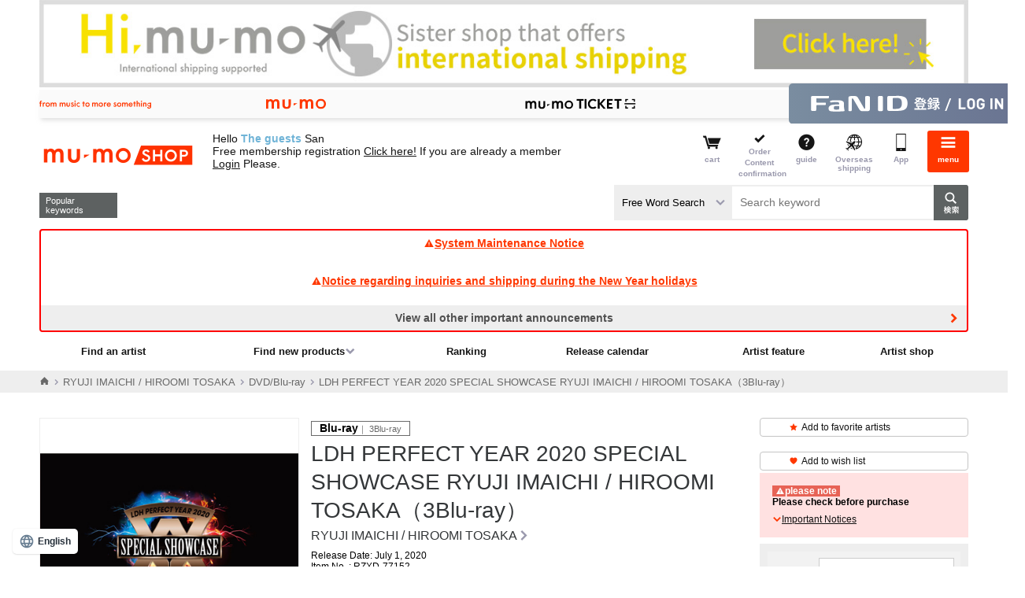

--- FILE ---
content_type: text/html;charset=Windows-31J
request_url: http://shop.mu-mo.net/mitem/RZXD-77152
body_size: 63639
content:
<!DOCTYPE html>
<!--  -->

<!--  -->

<!--  -->

<!--  -->



<html xmlns:wb="http://open.weibo.com/wb" lang="ja">
<head>
<meta charset="shift_jis">
<meta http-equiv="X-UA-Compatible" content="IE=edge">
<link rel="icon" href="/r17/img/common_favicon.ico" />
<link rel="apple-touch-icon-precomposed" href="/r17/img/common_webcrip.png" />
<meta name="format-detection" content="telephone=no,address=no,email=no">
<meta name="viewport" content="width=980">
<title>LDH PERFECT YEAR 2020 SPECIAL SHOWCASE RYUJI IMAICHI / HIROOMI TOSAKA（3Blu-ray）｜RYUJI IMAICHI / HIROOMI TOSAKA｜mu-moショップ</title>
<meta name="description" content="LDH PERFECT YEAR 2020 SPECIAL SHOWCASE RYUJI IMAICHI / HIROOMI TOSAKA（3Blu-ray）｜RYUJI IMAICHI / HIROOMI TOSAKA。mu-moショップでは、オフィシャルならではの、オリジナル特典付きレア・限定グッズを通販いただけます。" />
<meta name="robots" content="index,follow" />
<link rel="stylesheet" type="text/css" href="/r17/pc/css/mumo_shop_pc.min.css">
<link rel="stylesheet" type="text/css" href="/css/stamp/stamp_color.css">
<link rel="stylesheet" type="text/css" href="/r17/itemview/css/detail.css">
<link rel="stylesheet" type="text/css" href="/r17/pc/css/pageup_chatbot.css">
<script type="text/javascript" src="/r17/itemview/js/detail.js"></script>
<script src="https://tjs.sjs.sinajs.cn/open/api/js/wb.js" type="text/javascript" charset="utf-8"></script>
<script>
  (function(w,d,j){var t='microAdUniverseTracker';w[t]=w[t]||{};w[t].track=w[t].track||function(){
  (w[t].queue=w[t].queue||[]).push(arguments)};var s=d.createElement('script');s.async=true;s.src=j;
  var fs=d.getElementsByTagName('script')[0];fs.parentNode.insertBefore(s,fs)})
  (window,document,'https://cdn.microad.jp/js/track.js');

  microAdUniverseTracker.track({ 'service_id': 2524},
  [
   {'unv_item_id': 'RZXD-77152', 		// 商品ID
    'unv_price': 9878,	// 金額(円)
    'unv_quantity': 1 			// 数量
   }
  ]);
</script><!-- Criteo Product Tag -->
<script type="text/javascript">
window.criteo_q = window.criteo_q || [];
var deviceType = /iPad/.test(navigator.userAgent) ? "t" : /Mobile|iP(hone|od)|Android|BlackBerry|IEMobile|Silk/.test(navigator.userAgent) ? "m" : "d";
window.criteo_q.push(
    { event: "setAccount", account: 26600 },
    { event: "setSiteType", type: deviceType},
    { event: "viewItem", item: "RZXD-77152" }
);
</script>
<!-- END Criteo Product Tag -->
<!-- Meta Pixel Code -->
<script>
!function(f,b,e,v,n,t,s)
{if(f.fbq)return;n=f.fbq=function(){n.callMethod?
n.callMethod.apply(n,arguments):n.queue.push(arguments)};
if(!f._fbq)f._fbq=n;n.push=n;n.loaded=!0;n.version='2.0';
n.queue=[];t=b.createElement(e);t.async=!0;
t.src=v;s=b.getElementsByTagName(e)[0];
s.parentNode.insertBefore(t,s)}(window, document,'script',
'https://connect.facebook.net/en_US/fbevents.js');
fbq('init', '542730689760562');
fbq('track', 'PageView');
fbq('trackSingle','542730689760562', 'ViewContent',
{content_ids: ['RZXD-77152'],
content_type: 'product'});
</script>
<noscript><img height="1" width="1" style="display:none"
src="https://www.facebook.com/tr?id=542730689760562&ev=PageView&noscript=1"
/></noscript>
<!-- End Meta Pixel Code -->
<script>
var dataLayer = dataLayer || [];
dataLayer.push(
{
'event': 'view_item',
'ecommerce': {
'value': '9878',
'currency': 'JPY',
'items': [
{
'item_id': 'RZXD-77152',
'item_name': 'LDH PERFECT YEAR 2020 SPECIAL SHOWCASE RYUJI IMAICHI / HIROOMI TOSAKA（3Blu-ray）',
'item_brand': 'RYUJI IMAICHI / HIROOMI TOSAKA',
'item_category': '',
'item_variant': '',
'price': '9878',
'index': '1',
'quantity': '1'
}]
},
'loginUserId': '',
'plusid': ''
});
</script>
</head>
<body>
<script type="text/javascript" charset="UTF-8" async src="https://checkout-api.worldshopping.jp/v1/script?token=shop_mu-mo_net"></script>
  <a class="overseas_bnr" href="https://hi.mu-mo.com">
    <img src="/image/oversea/overseas_bnr.jpg" width="100%">
  </a>
<!-- header -->
<noscript>
<iframe src="//www.googletagmanager.com/ns.html?id=GTM-567XTW" height="0" width="0" style="display:none;visibility:hidden"></iframe>
</noscript>
<script>
(function(w,d,s,l,i){
w[l]=w[l]||[];
w[l].push({'gtm.start':new Date().getTime(),event:'gtm.js'});
var f=d.getElementsByTagName(s)[0],j=d.createElement(s),dl=l!='dataLayer'?'&l='+l:'';
j.async=true;
j.src='//www.googletagmanager.com/gtm.js?id='+i+dl;
f.parentNode.insertBefore(j,f);
})(window,document,'script','dataLayer','GTM-567XTW');
</script>
<!--  -->

<!--  -->

<!--  -->

<!--  -->

<!--  -->

<!--  -->

<!--  -->

<!--  -->

<!--  -->

<!--  -->

<!--  -->

<!--  -->

<!--  -->

<!--▼▼ヘッダー▼▼-->
<link rel="stylesheet" type="text/css" href="/r17/pc/css/mumo-icon.min.css">
<link rel="stylesheet" type="text/css" href="/r17/pc/css/pc_common_header_footer.min.css">

<script src="/js/common.js" type="text/javascript"></script>
<script type="text/javascript" src="/r17/pc/js/jquery.min.js" ></script>
<script type="text/javascript" src="/r17/pc/js/libs_shop.min.js" ></script>
<script type="text/javascript" src="/r17/pc/js/mumo_shop_pc_ui.min.js" ></script>

<script type="text/javascript" src="/r17/pc/js/jquery.formtips.1.2.6.min.js"></script>
<script type="text/javascript" src="/r16_pc/js/pc/jMenu.jquery.js"></script>
<script type="text/javascript" src="/r16_pc/js/pc/jquery.cookie.js"></script>
<script type="text/javascript" src="/r17/pc/js/jquery.colorbox.1.6.3.js"></script>
<script type="text/javascript" src="/r16_pc/js/pc/application.js"></script>
<script type="text/javascript" src="/r17/pc/js/application.js"></script>
<script type="text/javascript" src="/r16_pc/js/pc/individual.js"></script>

<script type="text/javascript" src="/js/script/renew/top.js"></script>
<!-- オートコンプリート -->
<script type="text/javascript" src="/js/autocomplete/jquery-ui.js"></script>
<script type="text/javascript" src="/js/autocomplete/autocomplete_pc.js"></script>
<!-- 人気キーワード -->
<script type="text/javascript" src="/js/populate_keyword.js"></script>


<script type='text/javascript'>
	$(document).ready(function() {
		//ログイン情報表示
		var _userInfo = r13_decodeNickname() + "<br>" + r13_decodeUserShopPointSt();
		$(".userinfo__text").html(_userInfo);
		//メール
		$("ul#clkMailSendSt").html(decodeClkMailSendSt());
	});
</script>


<script type='text/javascript'>
	$(document).ready(function() {
		//メニュー
		$("span#loginIcon").after(r16_showLoginIcon());
		$("span#loginIcon").remove();
	});
</script>

<script type="text/javascript" >
	$(document).ready(function(){
		var cartCookie = getValueFromCookie('CART_INFO');
		if(cartCookie){
			var cartCookieObj = jQuery.parseJSON(jQuery.parseJSON(cartCookie));
			var mercCount = 0;
			if(cartCookieObj.mumo && cartCookieObj.mumo.mercNumInCart && cartCookieObj.mumo.mercNumInCart > 0){
				mercCount = cartCookieObj.mumo.mercNumInCart;
			}
			if (mercCount > 0) {
				if ($("p.cartnum").length == 0) {
					$(".headerlist__link--cartempty").removeClass("headerlist__link--cartempty").addClass("headerlist__link--cart");
				}
				$(".headerlist__link--cart").find("a").html('<p class="cartnum">' + mercCount + '</p><span>カート</span>');
			} else {
				$(".headerlist__link--cart").children("a").children("p.cartnum").remove();
				$(".headerlist__link--cart").removeClass("headerlist__link--cart").addClass("headerlist__link--cartempty");
			}
		}
	});
</script>

<script type="text/javascript">
$(function() {
	var topBtn = $('#page-top');
	topBtn.hide();
	$(window).scroll(function () {
		if ($(this).scrollTop() > 100) {
			topBtn.fadeIn();
		} else {
			topBtn.fadeOut();
		}
	});
	//スクロールしてトップ
    topBtn.click(function () {
		$('body,html').animate({
			scrollTop: 0
		}, 500);
		return false;
    });
});
</script>

<script type='text/javascript'>
    $(document).ready(function(){

        $("div.pc-group").find('select[name="keyword_type"]').change(
            function() {
                var keyword = $("div.pc-group").find('input#keyword');
                if (keyword[0]) {
                    var val = $(this).val();
                    if(val == "all") {
                        keyword.attr('placeholder', 'キーワードを入力して検索');
                    } else if(val == "artist") {
                        keyword.attr('placeholder', 'アーティスト名を入力して検索');
                    }
                }
            }
        ).change();
    });
</script>
<div id="globalHeader">
	
<!--global-menu-->
<div class="global-menu js-element-menu">
	<div class="global-menu__detail">
					<div class="frame-default frame-default--white pt8 pb8 mb0">
				<a href="/slink/avx/sv/reg2?jsiteid=mumo" class="btn-mumoid" style="background:url(none) 8px center no-repeat #ff3700;text-indent:0px;text-align:center">無料会員登録する</a>
			</div>
						<!--
<a href="/avx/sv/premier/">
<p style="font-family: Helvetica Neue, Helvetica, Arial, sans-serif; color:#ff0000; font-weight:bold; background:#FFFFFF; padding:8px;font-size: 13px;text-decoration: underline; text-align: center;">
2月中ﾌﾟﾚﾐｱ新規入会で月額会費が初月無料<br>&ﾌﾟﾚﾐｱ会員ｼｮｯﾌﾟｺﾞｰﾙﾄﾞ500Gﾌﾟﾚｾﾞﾝﾄ!
</p>
</a>
-->

		<ul class="site-thmenu">
			<li class="site-thmenu__li"><a href="/slink/avx/sv/artlist1?jsiteid=mumo"><i class="mi-note1"></i>アーティストを<br>探す</a></li>
			<li class="site-thmenu__li"><a href="/slink/avx/sv/rank1?jsiteid=mumo"><i class="mi-crown"></i>ランキング</a></li>
			<li class="site-thmenu__li"><a href="/slink/avx/sv/releaseCalendar?jsiteid=mumo"><i class="mi-calendar"></i>リリース<br>カレンダー</a></li>
			<li class="site-thmenu__li"><a href="/slink/list1/100?jsiteid=mumo"><i class="mi-cd"></i>CD</a></li>
			<li class="site-thmenu__li"><a href="/slink/list1/101?jsiteid=mumo"><i class="mi-film"></i>DVD / <br>Blu-ray</a></li>
			<li class="site-thmenu__li"><a href="/slink/list1/102?jsiteid=mumo"><i class="mi-goods"></i>GOODS</a></li>
			<li class="site-thmenu__li"><a href="/slink/list2/103?jsiteid=mumo"><i class="mi-book"></i>BOOK</a></li>
			<li class="site-thmenu__li"><a href="/slink/avx/sv/pickup?jsiteid=mumo"><i class="mi-tag"></i>特集</a></li>
			<li class="site-thmenu__li"><a href="/slink/st/event/officialshop/?jsiteid=mumo#area2"><i class="mi-bookmark"></i>アーティスト<br>ショップ</a></li>
			<!--<li class="site-thmenu__li"><a href="/slink/st/event/officialshop/?jsiteid=mumo#area1"><i class="mi-star"></i>おすすめ<br>ショップ</a></li>-->
							<li class="site-thmenu__li"><a href="https://shop.mu-mo.net/avx/sv/Login?jsiteid=mumo"><i class="mi-lock"></i>ログイン</a></li><!--ログイン前-->
						<li class="site-thmenu__li"><a href="/slink/avx/sv/cart2?jsiteid=mumo"><i class="mi-cart"></i>カート</a></li>
			<li class="site-thmenu__li"><a href="/avx/sv/mypordhist02?jsiteid=mumo"><i class="mi-commenting"></i>注文内容確認</a></li>
			<li class="site-thmenu__li"><a href="/guide/index.html?jsiteid=mumo" onClick="javascript:subwindow('/guide/index.html','');return false;"><i class="mi-question-circle"></i>ガイド</a></li>
			<li class="site-thmenu__li"><a href="https://hi.mu-mo.com"><i class="mi-overseas"></i>海外発送</a></li>
			<li class="site-thmenu__li"><a href="https://shop.mu-mo.net/about/app/?jsiteid=mumo"><i class="mi-sp"></i>アプリ</a></li>
		</ul>
		<section class="frame-default">
			<h3 class="h3-default"><i class="mi-sns"></i>公式SNS</h3>
			<ul class="site-thmenu snsmenu">
				<li class="site-thmenu__li"><a href="https://lin.ee/FG4Ax3L"><img src="https://scdn.line-apps.com/n/line_add_friends/btn/ja.png" alt="友だち追加" height="36" border="0"></a></li>
				<li class="site-thmenu__li"><a href="https://x.com/mumo__shop" class="btn-sns-x">X</a></li>
			</ul>
		</section>
		<section class="frame-default">
			<h3 class="h3-default "><i class="mi-star"></i>サービス</h3>
			<ul class="aboutshop__ul">
				<li class="aboutshop__li aboutshop__li--gold"><a href="/slink/st/event/msg/?jsiteid=mumo"><p class="aboutshop__title">mu-moショップゴールド</p><p class="aboutshop__description">会員限定のお得なポイントサービス</p></a></li>
				<li class="aboutshop__li aboutshop__li--coupon"><a href="/slink/st/event/ms_coupon/?jsiteid=mumo"><p class="aboutshop__title">クーポン</p><p class="aboutshop__description">キャンペーンやイベントでGET</p></a></li>
			</ul>
		</section>
		<ul class="site-limenu">
			<li class="site-limenu__li"><i class="mi-file-text"></i><a href="https://avex.com/jp/ja/public/privacy/">個人情報保護方針</a></li>
			<li class="site-limenu__li"><i class="mi-file-text"></i><a href="/info/rule.html?jsiteid=mumo" onClick="javascript:subwindow('/info/rule.html','');return false;">利用規約</a></li>
			<li class="site-limenu__li"><i class="mi-file-text"></i><a href="/info/rule.html#member?jsiteid=mumo" onClick="javascript:subwindow('/info/rule.html#member','');return false;">FaN ID 利用規約</a></li>
			<li class="site-limenu__li"><i class="mi-file-text"></i><a href="/info/pointrule.html?jsiteid=mumo" onClick="javascript:subwindow('/info/pointrule.html','');return false;">mu-moショップポイント利用規約</a></li>
			<li class="site-limenu__li"><i class="mi-file-text"></i><a href="/info/company.html?jsiteid=mumo" onClick="javascript:subwindow('/info/company.html','');return false;">特定商取引法に基づく表記</a></li>
			<li class="site-limenu__li"><i class="mi-file-text"></i><a href="http://www.kuronekoyamato.co.jp/top.html" target="_blank">ヤマト運輸お問い合わせ</a></li>
			<li class="site-limenu__li"><i class="mi-mail"></i><a href="/q/index.html?jsiteid=mumo">FAQ/お問い合わせ</a></li>
		</ul>
		<section class="frame-default">
			<h3 class="h3-default "><i class="mi-sp"></i>mu-moのおすすめコンテンツ</h3>
			<ul class="site-sublist">
				<li class="site-sublist__li"><a href="http://mu-mo.net/music/">音楽ダウンロードは「mu-mo」</a></li>
				<li class="site-sublist__li"><a href="http://sp-call.avex.jp/s/">呼び出し音は「コール♪mu-mo」</a></li>
			</ul>
		</section>
		<a href="#" class="btn-close js-close-menu">閉じる</a>
	</div>
	<a href="#" class="global-menu__closebtn js-close-menu"><i class="mi-cancel"></i><span>閉じる</span></a>
	<div class="global-menu__bk js-close-menu"></div>
</div>
<div class="fixed-overlay"></div>	<!--global-header-->
	<div class="pc-group">
		<div class="global-header">
<link rel="stylesheet" type="text/css" href="/r17/service_header/service_header.css">
<script type="text/javascript" src="/r17/service_header/service_header.js"></script>
<nav class="service_header">
    <div class="service_header__wrapper">
        <p class="service_header__tagline service_header__pc-only">
            <img src="/r17/service_header/image/pc_tagline.svg" alt="from music to more something">
        </p>
        <ul class="service_header__navigation">
            <li class="service_header__navigation--item">
                <a href="https://mu-mo.net" target=”_blank”>
                    <img class="service_header__sp-only" src="/r17/service_header/image/sp_mu-mo.svg" alt="mu-mo">
                    <img class="service_header__pc-only" src="/r17/service_header/image/pc_mu-mo.svg" alt="mu-mo">
                </a>
            </li>
            <li class="service_header__navigation--item">
                <a href="/avx/sv/tourTop?jsiteid=mumo" target=”_blank”>
                    <img class="service_header__sp-only" src="/r17/service_header/image/sp_ticket.svg" alt="mu-mo TICKET">
                    <img class="service_header__pc-only" src="/r17/service_header/image/pc_ticket.svg" alt="mu-mo TICKET">
                </a>
        </ul>
        
        <p class="service_header__id">
        	            <a href="/slink/avx/sv/Login?jsiteid=mumo">
                <img class="service_header__sp-only" src="/r17/service_header/image/sp_login_fanid.svg" alt="FaN ID登録／ログイン">
                <img class="service_header__pc-only" src="/r17/service_header/image/pc_login_fanid.svg" alt="FaN ID登録／ログイン">
            </a>
			        </p>
    </div>
</nav>			<div class="container">
				<div class="header-main">
					<!--ロゴ / 検索 / メニュー-->
					<div class="header-main__site">
						<a href="/slink/?jsiteid=mumo">
							<h1 class="header-title">mu-moショップ</h1>
						</a>
					</div>
					<div class="header-main__userinfo">
						<p class="userinfo__text"></p>
					</div>
					<!--ロゴ / 検索 / メニュー-->
					<div class="header-main__menu">
						<ul class="headerlist" style="float:right;">
						<li class="headerlist__link headerlist__link--cartempty"><a href="/slink/avx/sv/cart2?jsiteid=mumo"><i class="mi-cart"></i><span>カート</span></a></li>
						<li class="headerlist__link headerlist__link--comfirm"><a href="/slink/avx/sv/mypordhist02?jsiteid=mumo"><i class="mi-check"></i><span>ご注文<br>内容確認</span></a></li>
						<li class="headerlist__link"><a href="/guide/index.html?jsiteid=mumo" onClick="javascript:subwindow('/guide/index.html','');return false;"><i class="mi-question-circle"></i><span>ガイド</span></a></li>
						<li class="headerlist__link"><a href="https://hi.mu-mo.com"><i class="mi-overseas"></i><span>海外発送</span></a></li>
						<li class="headerlist__link"><a href="https://shop.mu-mo.net/about/app/?jsiteid=mumo"><i class="mi-sp"></i><span>アプリ</span></a></li>
												<li class="headerlist__link headerlist__link--menu"><a href="#" class="js-toggle-menu"><i class="mi-bars"></i><span>メニュー</span></a></li>
						</ul>
					</div>
				</div>
				<div class="header-main__search">
					<div class="search">
						<div class="header-main__search__l1">
							<div class="search__recommend">
								<div class="search__recommend_detail" id="populate_keyword">
									<p>人気キーワード</p>
								</div>
							</div>
						</div>
						<div class="header-main__search__l2">
							<form action="/slink/avx/sv/list1" method="get" id="searchForm3" class="search__form"><input type="hidden" name="jsiteid" value="mumo">
								<div>
			                        <label class="search__type-selwrap">
			                            <select class="search__type-sel" name="keyword_type">
			                                <option value="all">フリーワード検索</option>
			                                <option value="artist">アーティスト検索</option>
			                            </select>
			                        </label>
									<input class="search__input" type="text" id="keyword" name="keyword" placeholder="キーワードを入力して検索">
									<input class="search__button" type="submit" value="検索">
								</div>
								<div id="suggest">
								</div>
							</form>
						</div>
					</div>
				</div>
				<!--重要なお知らせ-->
													<div class="container">
						<div class="info-important">
																								<a class="info-important__detail" href="/avx/sv/announce?jsiteid=mumo&link_target=20251222"">
										<i class="mi-exclamation-triangle"></i>システムメンテナンスのお知らせ
									</a>
																																<a class="info-important__detail" href="/avx/sv/announce?jsiteid=mumo&link_target=20251204"">
										<i class="mi-exclamation-triangle"></i>年末年始のお問い合わせと発送に関するお知らせ
									</a>
																																										<a class="info-important__detail info-important__detail--more" href="/avx/sv/announce?jsiteid=mumo&link_target=20250908001"">その他の重要なお知らせを全て見る</a>
																																																																																																									</div>
					</div>
								<!--グローバルナビー-->
									<div class="gnav">
						<ul class="gnav__ul1">
							<li class="gnav__li"><a href="/slink/avx/sv/artlist1?jsiteid=mumo">アーティストを探す</a></li>
							<li class="gnav__li">
								<a href="#" class="gnav__li__hassub">新着商品を探す</a>
								<div class="gnav__detail">
									<ul>
										<li class="gnav__li"><a href="/slink/avx/sv/list1/?jsiteid=mumo&categ_id=100">CD</a></li>
										<li class="gnav__li"><a href="/slink/avx/sv/list1/?jsiteid=mumo&categ_id=101">DVD/Blu-ray</a></li>
										<li class="gnav__li"><a href="/slink/avx/sv/list1/?jsiteid=mumo&categ_id=102">GOODS</a></li>
										<li class="gnav__li"><a href="/slink/avx/sv/list2/?jsiteid=mumo&categ_id=103">BOOK</a></li>
									</ul>
								</div>
							</li>
							<li class="gnav__li"><a href="/slink/avx/sv/rank1?jsiteid=mumo">ランキング</a></li>
							<li class="gnav__li"><a href="/slink/avx/sv/releaseCalendar?jsiteid=mumo">リリースカレンダー</a></li>
							<li class="gnav__li"><a href="/slink/avx/sv/pickup/?jsiteid=mumo">アーティスト特集</a></li>
							<li class="gnav__li"><a href="/slink/st/event/officialshop/?jsiteid=mumo#area2">アーティストショップ</a></li>
						</ul>
					</div>
							</div>
		</div>
	</div>
</div>
<!-- /header -->
<script async src="https://s.yimg.jp/images/listing/tool/cv/ytag.js"></script>
<script>
window.yjDataLayer = window.yjDataLayer || [];
function ytag() { yjDataLayer.push(arguments); }

ytag({"type":"ycl_cookie", "config":{"ycl_use_non_cookie_storage":true}});
</script>

<script>
window.yjDataLayer = window.yjDataLayer || [];
function ytag() { yjDataLayer.push(arguments); }
ytag({
  "type":"yjad_retargeting",
  "config":{
    "yahoo_retargeting_id": "IKNMEIP7UI",
    "yahoo_retargeting_label": "",
    "yahoo_retargeting_page_type": 'detail',
    "yahoo_retargeting_items":[
      {item_id: 'RZXD-77152', category_id: '', price: '9878', quantity: '1'}
    ]
  }
});
</script>


  <script>
    $(document).ready(function() {
      if ($(window).width() >= 768) {
        $('.overseas_bnr').prependTo($('#globalHeader .pc-group'));
      }
    });
  </script>

<!-- container -->
  <script type="text/javascript" src="/r17/pc/js/item1.js"></script>
  <script type="text/javascript" src="/js/user_review.js"></script>
  <script type="text/javascript" src="//web-cache.chocomaru.com/jplayer.js"></script>
  <script type="text/javascript" src="/js/jquery.lazyload.min.js"></script>
  <script type="text/javascript">
  <!--
  function changeSkuItem(itemId) {
    if (typeof itemId=="undefined") {
      itemId = "first";
    }
    var $_isSku = $(".isSku");
    var $_skuItemId = $(".sku_" + itemId).length > 0 ? $(".sku_" + itemId) : $(".sku_first");
    $_isSku.hide();
    $_skuItemId.show();
//		$('.sku_' + itemId + ' .summary-box__imgthumb li:eq(0) a').trigger("click");
    $('.summary-box__img:visible .summary-box__imgthumb li:eq(0) a').trigger("click");
  }

  function changeSkuItem2(itemId) {
    selectSkuItemNum("select[name=size]", "select[name=item_num]", ".submitTarget", "272133", "RZXD-77152",itemId);
	$('#num_area').show();
    changeSkuItem(itemId);
  }

  $(document).ready(function(){
     changeSkuItem();
        $("select[name=size]").bind('change', function(){
      changeSkuItem($("select[name=size] option:selected").attr("class"));
    });
  });

  $(document).ready(function(){
    // SKU商品情報
        skuObj =  {} ;
    // SKUを選択する
    selectSkuItemNum("select[name=size]", "select[name=item_num]", ".submitTarget", "272133", "RZXD-77152","272133");
    // SKUデフォルト対応
    if($("select[name=size]").length > 0) {
      // ブラウザバック時は戻さない↓
      if ($("select[name=size]").prop('selectedIndex') == 0) {
        $("#num_area").hide();
      } else {
        // 子商品指定で画面表示した場合の描画
        changeSkuItem(272133);
      }
    }
  });
  // -->
  $(function($){
    $("img.lazy").lazyload({
      placeholder:"/image/loading.gif",
      event:"display"
    });
    lazyDisplay($("img.lazy"));
    $("img.lazy-fixed").lazyload({
      placeholder:"/image/loading.gif"
    });
  });

  function lazyDisplay(elms) {
    jQuery.each(elms, function() {
      $(this).attr("src", $(this).attr("data-original"))
    })
  }
  </script>

  <script type="text/javascript">
    function addCart2() {
      $('#addCartForm2').submit();
    }
    function speedBuy2() {
      $('#addCartForm2').append('<input type="hidden" id="speedBuy" name="cartSpeed" value="true">');
      $('#addCartForm2').submit();
      $('#speedBuy2').remove();
    }
  </script>

  <!---->
    <div class="breadcrumbs">
    <div class="container">
      <ul wovn-ignore class="breadcrumbs__ul">
                        <li><a href="/slink/?jsiteid=mumo"><i class="mi-home"></i></a></li>
                                <li><a href="/slink/list1/2771?jsiteid=mumo">RYUJI IMAICHI / HIROOMI TOSAKA</a></li>
                                <li><a href="/slink/list1/277102?jsiteid=mumo">DVD/Blu-ray</a></li>
                        <li class="isActive"><p>LDH PERFECT YEAR 2020 SPECIAL SHOWCASE RYUJI IMAICHI / HIROOMI TOSAKA（3Blu-ray）</p></li>
      </ul>
    </div>
  </div>
    <!---->

  <div class="main main__content mb64">

    <!---->
    <div class="banner-main mb32"></div>
    <!---->

    <div>
      <div class="summary-box">
        <!---->
                <div class="summary-box__img isSku sku_first" style="display: none;">
                          <img data-original="https://img-shop.mu-mo.net/images/2/RZXD-77152/RZXD-77152_t_01_400.jpg" class="summary-img lazy" alt="LDH PERFECT YEAR 2020 SPECIAL SHOWCASE RYUJI IMAICHI / HIROOMI TOSAKA（3Blu-ray）" data-id="272133">
          <ul class="summary-box__imgthumb">
                      <li><a href="javascript:void(0);" class="isCurrent"><img class="lazy" data-original="https://img-shop.mu-mo.net/images/2/RZXD-77152/RZXD-77152_t_01_400.jpg" alt="LDH PERFECT YEAR 2020 SPECIAL SHOWCASE RYUJI IMAICHI / HIROOMI TOSAKA（3Blu-ray）" data-id="272133"></a></li>
                    </ul>
                                    </div>
        <!---->
                <!---->
        <!---->

        <div class="summary-box__detail">

          <!---->
                    <p class="summary-catch isSku sku_first" style="display: none;"></p>
                    <!---->
                    <!---->
          <!---->

          <!---->
          <p class="summary-media isSku sku_first" style="display: none;"><strong>Blu-ray</strong>&nbsp;｜&nbsp;3Blu-ray</p>
                    <!---->
                    <!---->
          <!---->

          <!---->
                               <!---->

          <!---->
                    <h1 class="summary-title isSku sku_first" style="display: none;">LDH PERFECT YEAR 2020 SPECIAL SHOWCASE RYUJI IMAICHI / HIROOMI TOSAKA（3Blu-ray）</h1>
                    <!---->
                    <!---->
          <!---->

          <!---->
          <a href="/avx/sv/list1?artist_id=RIXHT&jsiteid=mumo" class="summary-artistlink">RYUJI IMAICHI / HIROOMI TOSAKA</a>
          <!---->

          <!---->
                      <p class="summary-date">発売日： 2020年7月1日</p>                    <!---->

          <!---->
                      <p class="summary-text isSku sku_first" style="display: none;"><span class="num">商品番号：RZXD-77152</p>
                    <!---->
                    <!---->
          <!---->

          <!---->
          <div class="mb8">
                          <dl class="summary-price"><dt>通常価格</dt><dd>&yen;9,878<span>(税込)</span></dd></dl>
                      </div>
          <!---->

          <!---->
                    <div class="itemdl">
                        <dl class="itemdl__dl isSku sku_first" style="display: none;">
              <dt class="itemdl__dt">配送状況</dt>
                            <dd> 1～4営業日で出荷 </dd>
            </dl>
                        <!---->
                        <!---->
          </div>
                    <!---->

          <!---->
                    <!---->

          <!---->
                    <div class="block-label isSku sku_first" style="display: none;">
                                                                                                                                                                                                                                                                                            </div>
          <!---->
                    <!---->
          <!---->
          <div class="link-chart">
            <a id="chart-link" href="null"><img src="/r17/chart/img/crown-solid.svg" class="icon-crown">チャートについて</a>
          </div>
          <script>
            $('#chart-link').click(function() {
              $('html, body').animate({scrollTop: $('#chart-nav').offset().top}, 500, 'swing');
              return false;
            });
          </script>
          <!---->
          <div class="snsarea">
                                    <!--Twitter-->
            <a href="https://twitter.com/share?url=https%3A%2F%2Fshop.mu-mo.net%2Fmitem%2FRZXD-77152&hashtags=mumoshop" class="twitter-share-button twitterShareBox">Tweet</a>
            <!--Line-->
            <div class="line-it-button" data-lang="ja" data-type="share-a" data-url="https://shop.mu-mo.net/mitem/RZXD-77152" style="display: none;"></div>
                        <!--weibo-->
            <div class="wb-share-button" style="display:inline-block; height:20px;"><a href="http://service.weibo.com/share/share.php?url=https%3A%2F%2Fshop.mu-mo.net%2Fmitem%2FRZXD-77152&appkey=1080198040&title=LDH+PERFECT+YEAR+2020+SPECIAL+SHOWCASE+RYUJI+IMAICHI+%2F+HIROOMI+TOSAKA%EF%BC%883Blu-ray%EF%BC%89&pic=https://img-shop.mu-mo.net/images/2/RZXD-77152/RZXD-77152_t_01_400.jpg" onclick="window.open(this.href, 'Weibo', 'width=600, height=400, menubar=no, toolbar=yes, scrollbars=yes'); return false;"><img src="/r17/pc/img/weibo_share_m.gif" width="84%"/></a></div>
            <!--Facebook Share-->
            <div style="left:-17px;" class="fb-share-button" data-href="https://shop.mu-mo.net/mitem/RZXD-77152" data-layout="button_count" data-size="small" data-mobile-iframe="true"><a class="fb-xfbml-parse-ignore" target="_blank" href="https://www.facebook.com/sharer/sharer.php?src=sdkpreparse">シェア</a></div>
            <!--Facebook Like-->
            <div style="top:2px; left:-39px;" class="fb-like" data-href="https://shop.mu-mo.net/mitem/RZXD-77152" data-layout="button_count" data-action="like" data-size="small" data-show-faces="false" data-share="false"></div>
          </div>
          <!---->
        </div>

        <div class="summary-box__btn" id="form">
          <div>
            <div class="mb8">
              <!---->
                            <a href="/avx/sv/favArtistMod?jsiteid=mumo&amp;artist_id=RIXHT&amp;seq_exhibit_id=272133" class="btn-text"><i class="mi-star"></i>お気に入りアーティストに追加</a>
                            <!---->

              <!---->
                            <a href="/avx/sv/addWishListItem?jsiteid=mumo&amp;seq_exhibit_id=272133" class="btn-text"><i class="mi-heart"></i>ウィッシュリストに追加</a>
                            <!---->

              <!---->
                                                                        <div class="important-box isSku sku_first" style="display: none;">
                                <div><p><i class="mi-exclamation-triangle"></i>ご注意</p><p>購入前にご確認ください</p></div>

                  <!---->
                                    <!---->

                  <!---->
                                    <!---->

                  <!---->
                                    <div class="iteminfo__box">
                    <a href="#" class="iteminfo__link js-btn-iteminfo"><span>重要なお知らせ</span></a>
                    <div class="iteminfo__detail" style="display: none">
                                            <p><font color="red">※こちらの商品は数に限りがあり、予定枚数に達し次第、当サイトでの販売は終了させて頂きますので予めご了承ください。</font></p>                                          </div>
                  </div>
                                    <!---->
                </div>
                            <!---->
                            <!---->
              <!---->
            </div>

            <div class="cartbtn-wrap">
                                          <form id="addCartForm" action="/avx/sv/cart1" method="get"><input type="hidden" name="jsiteid" value="mumo">
                <input type="hidden" name="artist_id" value="RIXHT" />
                <input type="hidden" name="seq_exhibit_id" value="272133" />
                <input type="hidden" name="version" value="20110509"/>
                <input type="hidden" name="track_type" value="chrome" />
                <input type="hidden" name="type" value="pc" />

                <!---->
                                <!---->

                <!---->
                                  <div class="form-select" id="num_area">
                    <div class="form-select__label">数量</div>
                    <div class="form-select__form">
                      <select name="item_num" class="num">
                                                                                                    <option value="1" selected>1</option>
                                                      <option value="2" >2</option>
                                                      <option value="3" >3</option>
                                                      <option value="4" >4</option>
                                                      <option value="5" >5</option>
                                                      <option value="6" >6</option>
                                                      <option value="7" >7</option>
                                                      <option value="8" >8</option>
                                                      <option value="9" >9</option>
                                                      <option value="10" >10</option>
                                                      <option value="11" >11</option>
                                                      <option value="12" >12</option>
                                                      <option value="13" >13</option>
                                                      <option value="14" >14</option>
                                                      <option value="15" >15</option>
                                                      <option value="16" >16</option>
                                                      <option value="17" >17</option>
                                                      <option value="18" >18</option>
                                                      <option value="19" >19</option>
                                                      <option value="20" >20</option>
                                                      <option value="21" >21</option>
                                                      <option value="22" >22</option>
                                                      <option value="23" >23</option>
                                                      <option value="24" >24</option>
                                                      <option value="25" >25</option>
                                                      <option value="26" >26</option>
                                                      <option value="27" >27</option>
                                                      <option value="28" >28</option>
                                                      <option value="29" >29</option>
                                                      <option value="30" >30</option>
                                                                                              </select>
                    </div>
                  </div>
                                <!---->

                <!---->
                                <!---->

                <!---->
                                                                  <!---->

                <!---->
                                  <div id="deed_on">
                                      <a href="javascript:void(0);" class="btn-addcart submitTarget">カートに入れる</a>
                    <a href="javascript:void(0);" class="btn-buykantan submitTarget" name="speedBuy">かんたん購入する</a>
                    <script type="text/javascript">
                      function speedBuy() {
                        $('#deed_on').append('<input type="hidden" id="speedBuy" name="cartSpeed" value="true">');
                        $('#addCartForm').submit();
                        $('#speedBuy').remove();
                      }
                    </script>
                                    </div>
                  <div id="deed_off" style="display: none;">
                    <p class="btn-addcart btn-addcart--disabled">カートに入れる</p>
                    <p class="btn-buykantan btn-buykantan--disabled">かんたん購入する</p>
                  </div>
                                <!---->
              </form>
            </div>
          </div>
          <p class="about-kantan">「かんたん購入」とは事前にお客様の『注文者情報』『配送先情報』『お支払い方法』をご登録いただくことで、商品を注文いただく際のステップを短縮できるサービスです。</p>
        </div>
      </div>
    </div>

    <!---->
    <div class="block-moreinfo">

      <!---->
            <!---->

      <!---->
                                          
                                          
                                          
                                <!---->
                    <!---->
            <!---->
              <!---->

        <!---->
                        <!---->
                <!---->
            <!---->

      <!---->
                                      <div class="moreinfo isSku sku_first" id="detail" style="display: none;">
                    <h3 class="moreinfo__title"><i class="mi-file-text"></i>商品説明</h3>
          <div class="moreinfo__detail">
            <p>
              今市隆二と登坂広臣による豪華2本立てのライブとして2020年に開催された「LDH PERFECT YEAR 2020 SPECIAL SHOWCASE RYUJI IMAICHI / HIROOMI TOSAKA」。<br><br>2019年劇場版「名探偵コナン紺青の拳」主題歌「BLUE SAPPHIRE」や、洋服の青山 「パーティーフォーマル『Day and Night』篇」CMソング「RILY」等のヒット曲や豪華演出など見どころ満載ドーム公演から、本作は2月に行われた京セラドーム大阪公演をライブ収録。<br><br>ライブ初歌唱楽曲9曲含む合計33曲、約３時間におよぶ熱狂のライブ映像に加え、Liveまでの軌跡を捉えたドキュメント・ムービーも収録！合計200分以上に及ぶ熱狂・歓喜・感動、そしてストーリーを余すことなく伝える大作が完成。
                                        </p>
          </div>
        </div>
                <!---->
                <!---->
            <!---->
            <!---->

      <!---->
                        <div class="moreinfo isSku sku_first" style="display: none;">
                    <h3 class="moreinfo__title"><i class="mi-note1"></i>収録内容</h3>
            <div wovn-ignore class="moreinfo__detail"><p>[ Disc 1(LIVE：HIROOMI TOSAKA）]<br>01. Who Are You? 　※LIVE映像初収録<br>02. Nobody Knows　※LIVE映像初収録<br>03. NAKED LOVE<br>04. OVERDOSE<br>05. WASTED LOVE<br>06. LUXE<br>07. BLUE SAPPHIRE<br>08. One Way Love　※LIVE映像初収録<br>09. With You<br>10. One Last Time<br>11. EGO<br>12. Not For Me<br>13. HEY<br>14. DIAMOND SUNSET<br>15. UNDER THE MOONLIGHT<br>16. CHAIN BREAKER<br>17. HEART of GOLD<br><br>[ Disc 2（LIVE：RYUJI IMAICHI）]<br>01. ZONE OF GOLD 　※LIVE映像初収録<br>02. Catch my Light<br>03. TUXEDO　※LIVE映像初収録<br>04. THROWBACK<br>05. Kiss & Tell　※LIVE映像初収録<br>06. Sweet Therapy　※LIVE映像初収録<br>07. RILY<br>08. ONE DAY<br>09. これが運命なら<br>10. Diamond Dance<br>11. FOREVER YOUNG AT HEART<br>12. Church by the sea<br>13. Over & Over<br>14. Over The Night　※LIVE映像初収録<br>15. SHINING　※LIVE映像初収録<br>16. Angel<br><br>[Disc 3（Documentary Movie）]<br>Documentary Movie</p></div>
          </div>
            <!---->
            <!---->
      <!---->

      <!---->
              <div class="moreinfo moreinfo--review" id="review">
                                <input type="hidden" id="server_path" value='https://shop.mu-mo.net'/>
                    <input type="hidden" id="jsiteId" value='mumo'/>
          <div class="review_title">
            <h3 class="moreinfo__title"><i class="mi-commenting"></i>ユーザーレビュー</h3>
                      </div>
          <div id="userReviewDetail" data-mercno="RZXD-77152"></div>
        </div>
            <!---->

      <!---->
                                  <div class="moreinfo moreinfo--important isSku sku_first" id="important" style="display: none;">
                  <h3 class="moreinfo__title"><i class="mi-exclamation-triangle"></i>この商品に関する重要なお知らせ</h3>
          <div class="moreinfo__detail">
            <p>
                        <font color="red">※こちらの商品は数に限りがあり、予定枚数に達し次第、当サイトでの販売は終了させて頂きますので予めご了承ください。</font><br>                                                	※商品や特典には数に限りがあり予定枚数に達し次第販売は終了します。<br>
            	※ご購入/お支払いタイミングによりお届け予定日が変更になる場合があります。<br>                                                                                                                        	            	                                                            </p>
          </div>
        </div>
            <!---->
            <!---->
      <!---->

      <!---->

      

      <!---->

      <!---->
                  <!---->
      
      <!---->
      <!---->

      <!---->
            <!---->

      <!---->
            <!---->

      <!---->
              <div class="artist-info">
          <h2 class="h2-index"><i class="mi-import"></i>楽曲ダウンロード</h2>
          <div class="row">
            <div class="col-1">
              <img src="/avx/sv/artistQrCode?artist_id=RIXHT" alt="QR" width="100%">
            </div>
            <div class="col-6">
              <p class="mb8 ml4">mu-moの楽曲ダウンロードサイトに移動します。</p>
              <div class="artist-info__QR">
                <div><a href="javascript:void(0);" onclick="window.open('https://lineit.line.me/share/ui?url=https%3A%2F%2Fsp-m.mu-mo.net%2Fartist%2F36532%2F','LINE it!','left='+(screen.width-508)/2+',top='+(screen.height-510)/2+',width=508,height=510,menubar=no,toolbar=no,scrollbars=yes');return false;" class="btn-l1"><i class="mi-line" style="color:#00c300;"></i>URLをLINEで送る</a></div>
                <div><a href="mailto:?body=https://sp-m.mu-mo.net/artist/36532/" class="btn-l1"><i class="mi-mail"></i>URLをメールで送る</a></div>
              </div>
            </div>
          </div>
        </div>
            <!---->
    </div>
    <!---->

  </div>

  <!---->
  <form id="addCartForm2" action="/avx/sv/cart1" method="GET"><input type="hidden" name="jsiteid" value="mumo">
    <input type="hidden" name="artist_id" value="RIXHT" />
    <input type="hidden" name="seq_exhibit_id" value="272133" />
    <input type="hidden" name="version" value="20110509"/>
    <input type="hidden" name="track_type" value="chrome" />
    <input type="hidden" name="type" value="pc" />

  <div class="fixed-product">
    <div class="container">
      <div class="fixed-product__box">
        <div class="fixed-product__box1">
                  <img class="lazy-fixed" data-original="https://img-shop.mu-mo.net/images/2/RZXD-77152/RZXD-77152_t_01_200.jpg" alt="商品画像">
                </div>
        <div class="fixed-product__box2">
          <p class="fixed-product__title">LDH PERFECT YEAR 2020 SPECIAL SHOWCASE RYUJI IMAICHI / HIROOMI TOSAKA（3Blu-ray）</p>
          <p class="fixed-product__artist">RYUJI IMAICHI / HIROOMI TOSAKA</p>
                      <dl class="summary-price"><dt>通常価格</dt><dd>&yen;9,878<span>(税込)</span></dd></dl>
                  </div>

                  <div class="fixed-product__box3" id="deed_on_fixed_num">
            <div class="form-select">
              <div class="form-select__label">数量</div>
              <div class="form-select__form">
                <select name="item_num" class="num">
                                                                            <option value="1" selected>1</option>
                                          <option value="2" >2</option>
                                          <option value="3" >3</option>
                                          <option value="4" >4</option>
                                          <option value="5" >5</option>
                                          <option value="6" >6</option>
                                          <option value="7" >7</option>
                                          <option value="8" >8</option>
                                          <option value="9" >9</option>
                                          <option value="10" >10</option>
                                          <option value="11" >11</option>
                                          <option value="12" >12</option>
                                          <option value="13" >13</option>
                                          <option value="14" >14</option>
                                          <option value="15" >15</option>
                                          <option value="16" >16</option>
                                          <option value="17" >17</option>
                                          <option value="18" >18</option>
                                          <option value="19" >19</option>
                                          <option value="20" >20</option>
                                          <option value="21" >21</option>
                                          <option value="22" >22</option>
                                          <option value="23" >23</option>
                                          <option value="24" >24</option>
                                          <option value="25" >25</option>
                                          <option value="26" >26</option>
                                          <option value="27" >27</option>
                                          <option value="28" >28</option>
                                          <option value="29" >29</option>
                                          <option value="30" >30</option>
                                                                      </select>
              </div>
            </div>
          </div>
                    <div class="fixed-product__box4" id="deed_on_fixed_btn">
            <a href="javascript:void(0);" onclick="addCart2();" class="fixed-product__btn btn-addcart">カートに入れる</a>
            <a href="javascript:void(0);" onclick="speedBuy2();" class="fixed-product__btn btn-buykantan" name="speedBuy2">かんたん購入する</a>
          </div>
                                  </div>
    </div>
  </div>
  </form>
  <!---->
<!-- /container -->

<!-- footer -->
<!-- footers -->
	<link rel="stylesheet" type="text/css" href="/r17/chart/css/chart.css">
	<!--global-footer-->
	<div id="globalFooter">
		<footer class="global-footer">
			<div class="global-footer__list">
				<div class="global-footer__list__detail">
					<p class="global-footer__title">はじめての方へ</p>
					<ul class="global-footer__ul">
						  <li><a href="javascript:void(0);" onClick="javascript:subwindow('/guide/index.html','');return false;" title="ご利用ガイド">ご利用ガイド</a></li>
					</ul>
					<br>
					<p class="global-footer__title">お問い合わせ</p>
					<ul class="global-footer__ul">
						<li><a href="/slink/q/index.html?jsiteid=mumo">FAQ</a></li>
						<li><a href="http://www.kuronekoyamato.co.jp/top.html" target="_blank" title="ヤマト運輸お問い合わせ">ヤマト運輸お問い合わせ</a></li>
					</ul>
					<br>
				</div>
				<div class="global-footer__list__detail">
					<p class="global-footer__title">規約</p>
					<ul class="global-footer__ul">
						<li><a href="javascript:void(0);" onClick="javascript:subwindow('/info/company.html','');return false;" title="特定商取引法に基づく表記">特定商取引法に基づく表記</a></li>
						<li><a href="javascript:void(0);" onClick="javascript:subwindow('/info/rule.html','');return false;" title="利用規約">利用規約</a></li>
						<li><a href="javascript:void(0);" onClick="javascript:subwindow('/info/rule.html#member','');return false;" title="FaN ID 利用規約">FaN ID 利用規約</a></li>
						<li><a href="javascript:void(0);" onClick="javascript:subwindow('/info/pointrule.html','');return false;" title="mu-moショップポイント利用規約">mu-moショップポイント利用規約</a></li>
						<li><a href="https://avex.com/jp/ja/public/privacy/index.html">個人情報保護方針</a></li>
						<li><a href="https://avexnet.jp/userdata-external-transmission" target="_blank">利用者情報の外部送信</a></li>
					</ul>
					<br>
				</div>
				<div class="global-footer__list__detail">
					<p class="global-footer__title">その他･関連サイト</p>
					<ul class="global-footer__ul">
						<li><a href="https://hi.mu-mo.com">Hi, mu-mo</a></li>
						<li><a href="https://sp-m.mu-mo.net/">mu-mo</a></li>
						<li><a href="https://fc.avex.jp/">avex アーティストファンクラブ</a></li>
						<li><a href="https://avexnet.jp/">avex portal（エイベックス・ポータル）</a></li>
					</ul>
					<br>
				</div>
				<div class="global-footer__list__detail">
					<div class="global-footer__app">
						<img src="/r17/img/icon-app.png" alt="mu-mo SHOPアプリ" width="100">
						<p>mu-mo SHOPアプリ</p>
						<a href="https://itunes.apple.com/jp/app/mu-mo%E3%82%B7%E3%83%A7%E3%83%83%E3%83%97/id445549372?mt=8" target="_blank"><img src="/r17/img/appstore.png" alt="App Store からダウンロード" width="220px"></a>
						<a href="https://play.google.com/store/apps/details?id=net.mu_mo.shop.spa000132&hl=ja" target="_blank"><img src="/r17/img/ja_badge_web_generic.png" alt="Google Play および Google Play ロゴは、Google LLC の商標です。" width="220px"></a>
					</div>
				</div>
			</div>
			<div class="chart-footer pc-group">
			<ul id="chart-nav" class="chart">
			<li class="chart-logo"><a href="https://www.oricon.co.jp/rank/about/" target="_blank"><img src="/r17/chart/img/logo_oricon.png" alt="オリコン"></a></li>
			<li class="chart-logo"><a href="https://www.billboard-japan.com/" target="_blank"><img src="/r17/chart/img/logo_billboard.png" alt="billboard"></a></li>
			<li class="chart-logo"><a href="https://www.hanteochart.com/family/search" target="_blank"><img src="/r17/chart/img/logo_hanteo.png" alt="HANTEO"></a></li>
			<p>ご購入いただいた商品は各ランキングへ反映いたします<br>※HANTEOは韓国輸入盤のみとなります</p>
			</ul>
			</div>
			<div class="md-snsarea pc-group">
												<!--Twitter -->
				<a href="https://twitter.com/intent/tweet?source=tweetbutton&amp;url=https%3A%2F%2Fshop.mu-mo.net%2Fmitem%2FRZXD-77152&amp;hashtags=mumoshop" class="md-snsarea__link btn-sns-twitter">Twitter</a>
				<script>!function(d,s,id){var js,fjs=d.getElementsByTagName(s)[0],p=/^http:/.test(d.location)?'http':'https';if(!d.getElementById(id)){js=d.createElement(s);js.id=id;js.src=p+'://platform.twitter.com/widgets.js';fjs.parentNode.insertBefore(js,fjs);}}(document, 'script', 'twitter-wjs');</script>
				<!--Line -->
				<div class="line-it-button" data-lang="ja" data-type="share-d" data-url="https://shop.mu-mo.net/mitem/RZXD-77152" style="display: none;"></div><script src="https://d.line-scdn.net/r/web/social-plugin/js/thirdparty/loader.min.js" async="async" defer="defer"></script>
								<!--weibo -->
				<a class="md-snsarea__link btn-sns-weibo" href="http://service.weibo.com/share/share.php?url=https%3A%2F%2Fshop.mu-mo.net%2Fmitem%2FRZXD-77152&appkey=1080198040&title=LDH+PERFECT+YEAR+2020+SPECIAL+SHOWCASE+RYUJI+IMAICHI+%2F+HIROOMI+TOSAKA%EF%BC%883Blu-ray%EF%BC%89&pic=https://img-shop.mu-mo.net/images/2/RZXD-77152/RZXD-77152_t_01_400.jpg" onclick="window.open(this.href, 'Weibo', 'width=600, height=400, menubar=no, toolbar=yes, scrollbars=yes'); return false;"></a>
				<!--Facebook Share -->
				<a href="https://www.facebook.com/sharer/sharer.php?u=https%3A%2F%2Fshop.mu-mo.net%2Fmitem%2FRZXD-77152&amp;src=sdkpreparse" class="md-snsarea__link btn-sns-facebook" onclick="window.open(this.href,'FBwindow','left='+(screen.width-554)/2+',top='+(screen.height-470)/2+',width=554,height=470,menubar=no,toolbar=no,scrollbars=yes');return false;">Facebook</a>
				<!--Facebook Like-->
				<div style="top:-3px; left:-20px;" class="fb-like" data-href="https://shop.mu-mo.net/mitem/RZXD-77152" data-layout="button_count" data-action="like" data-size="small" data-show-faces="false" data-share="false"></div>
			</div>
			<div class="global-footer__copyright">&copy;avex</div>
		</footer>
	</div>
<!--Facebook SDK-->
<div id="fb-root"></div>
<script>(function(d, s, id) {
  var js, fjs = d.getElementsByTagName(s)[0];
  if (d.getElementById(id)) return;
  js = d.createElement(s); js.id = id;
  js.src = 'https://connect.facebook.net/ja_JP/sdk.js#xfbml=1&version=v2.12&appId=114601178624921&autoLogAppEvents=1';
  fjs.parentNode.insertBefore(js, fjs);
}(document, 'script', 'facebook-jssdk'));</script>
<!-- /footers -->
<!-- /footer -->

<!---->

  <!-- fancybox -->
  <style>
  #fancybox-outer *{box-sizing: content-box;-webkit-box-sizing: content-box;}
  #fancybox-loading div,#fancybox-overlay,#fancybox-wrap{position:absolute;top:0;left:0}#fancybox-bg-ne,#fancybox-bg-nw,#fancybox-bg-se,#fancybox-bg-sw,#fancybox-left-ico,#fancybox-loading div,#fancybox-right-ico{background-image:url(https://img-shop.mu-mo.net/img/pc_sp/jquery-fancybox/fancybox.png)}.fb-box{margin:0;display:block;overflow:hidden;background-color:#fff;width:560px;height:560px;border:none}@media screen and (max-width:479px){.fb-box{margin:0;height:auto;display:block;overflow:hidden;background-color:#fff;width:100%;border:none}}#fancybox-loading{position:fixed;top:50%;left:50%;width:40px;height:40px;margin-top:-20px;margin-left:-20px;cursor:pointer;overflow:hidden;z-index:1104;display:none}#fancybox-loading div{width:40px;height:480px}#fancybox-overlay{width:100%;z-index:1100;display:none}#fancybox-tmp{padding:0;margin:0;border:0;overflow:auto;display:none}#fancybox-wrap{padding:20px;z-index:1101;outline:0;display:none}#fancybox-outer{position:relative;width:100%;height:100%;background:#fff}#fancybox-content{background:#FFF;width:0;height:0;padding:0;outline:0;position:relative;overflow:hidden;z-index:1102;border:0 solid #fff}#fancybox-hide-sel-frame{position:absolute;top:0;left:0;width:100%;background:0 0;z-index:1101}#fancybox-close{position:absolute;top:-10px;right:-10px;width:30px;height:30px;background:url(https://img-shop.mu-mo.net/img/pc_sp/jquery-fancybox/fancybox.png) -40px 0;cursor:pointer;z-index:1103;display:none}#fancybox-error{color:#444;font:400 12px/20px Arial;padding:14px;margin:0}#fancybox-img{width:100%;height:100%;padding:0;margin:0;border:none;outline:0;line-height:0;vertical-align:top}#fancybox-frame{width:100%;height:100%;border:none;display:block}#fancybox-left,#fancybox-right{position:absolute;bottom:0;height:100%;width:35%;cursor:pointer;outline:0;background:url(https://img-shop.mu-mo.net/img/pc_sp/jquery-fancybox/blank.gif);z-index:1102;display:none}#fancybox-left{left:0}#fancybox-right{right:0}#fancybox-left-ico,#fancybox-right-ico{position:absolute;top:50%;left:-9999px;width:30px;height:30px;margin-top:-15px;cursor:pointer;z-index:1102;display:block}#fancybox-left-ico{background-position:-40px -30px}#fancybox-right-ico{background-position:-40px -60px}#fancybox-left:hover,#fancybox-right:hover{visibility:visible}#fancybox-left:hover span{left:20px}#fancybox-right:hover span{left:auto;right:20px}.fancybox-bg{position:absolute;padding:0;margin:0;border:0;width:20px;height:20px;z-index:1001}#fancybox-bg-n,#fancybox-bg-s{left:0;width:100%;background-image:url(https://img-shop.mu-mo.net/img/pc_sp/jquery-fancybox/fancybox-x.png)}#fancybox-bg-e,#fancybox-bg-w{top:0;height:100%;background-image:url(https://img-shop.mu-mo.net/img/pc_sp/jquery-fancybox/fancybox-y.png)}#fancybox-bg-n{top:-20px}#fancybox-bg-ne{top:-20px;right:-20px;background-position:-40px -162px}#fancybox-bg-e{right:-20px;background-position:-20px 0}#fancybox-bg-se{bottom:-20px;right:-20px;background-position:-40px -182px}#fancybox-bg-s{bottom:-20px;background-position:0 -20px}#fancybox-bg-sw{bottom:-20px;left:-20px;background-position:-40px -142px}#fancybox-bg-w{left:-20px}#fancybox-bg-nw{top:-20px;left:-20px;background-position:-40px -122px}#fancybox-title{font-family:Helvetica;font-size:12px;z-index:1102}.fancybox-title-inside{padding-bottom:10px;text-align:center;color:#333;background:#fff;position:relative}.fancybox-title-outside{padding-top:10px;color:#fff}.fancybox-title-over{position:absolute;bottom:0;left:0;color:#FFF;text-align:left}#fancybox-title-over{padding:10px;background-image:url(https://img-shop.mu-mo.net/img/pc_sp/jquery-fancybox/fancy_title_over.png);display:block}.fancybox-title-float{position:absolute;left:0;bottom:-20px;height:32px}#fancybox-title-float-wrap{border:none;border-collapse:collapse;width:auto}#fancybox-title-float-wrap td{border:none;white-space:nowrap}#fancybox-title-float-left{padding:0 0 0 15px;background:url(https://img-shop.mu-mo.net/img/pc_sp/jquery-fancybox/fancybox.png) -40px -90px no-repeat}#fancybox-title-float-main{color:#FFF;line-height:29px;font-weight:700;padding:0 0 3px;background:url(fancybox-x.png) 0 -40px}#fancybox-title-float-right{padding:0 0 0 15px;background:url(https://img-shop.mu-mo.net/img/pc_sp/jquery-fancybox/fancybox.png) -55px -90px no-repeat}.fancybox-ie6 #fancybox-close{background:0 0;filter:progid:DXImageTransform.Microsoft.AlphaImageLoader(src='https://img-shop.mu-mo.net/img/pc_sp/jquery-fancybox/fancy_close.png', sizingMethod='scale')}.fancybox-ie6 #fancybox-left-ico{background:0 0;filter:progid:DXImageTransform.Microsoft.AlphaImageLoader(src='https://img-shop.mu-mo.net/img/pc_sp/jquery-fancybox/fancy_nav_left.png', sizingMethod='scale')}.fancybox-ie6 #fancybox-right-ico{background:0 0;filter:progid:DXImageTransform.Microsoft.AlphaImageLoader(src='https://img-shop.mu-mo.net/img/pc_sp/jquery-fancybox/fancy_nav_right.png', sizingMethod='scale')}.fancybox-ie6 #fancybox-title-over{background:0 0;filter:progid:DXImageTransform.Microsoft.AlphaImageLoader(src='https://img-shop.mu-mo.net/img/pc_sp/jquery-fancybox/fancy_title_over.png', sizingMethod='scale');zoom:1}.fancybox-ie6 #fancybox-title-float-left{background:0 0;filter:progid:DXImageTransform.Microsoft.AlphaImageLoader(src='https://img-shop.mu-mo.net/img/pc_sp/jquery-fancybox/fancy_title_left.png', sizingMethod='scale')}.fancybox-ie6 #fancybox-title-float-main{background:0 0;filter:progid:DXImageTransform.Microsoft.AlphaImageLoader(src='https://img-shop.mu-mo.net/img/pc_sp/jquery-fancybox/fancy_title_main.png', sizingMethod='scale')}.fancybox-ie6 #fancybox-title-float-right{background:0 0;filter:progid:DXImageTransform.Microsoft.AlphaImageLoader(src='https://img-shop.mu-mo.net/img/pc_sp/jquery-fancybox/fancy_title_right.png', sizingMethod='scale')}#fancybox-hide-sel-frame,.fancybox-ie6 #fancybox-bg-e,.fancybox-ie6 #fancybox-bg-w,.fancybox-ie6 #fancybox-left,.fancybox-ie6 #fancybox-right{height:expression(this.parentNode.clientHeight + "px")}#fancybox-loading.fancybox-ie6{position:absolute;margin-top:0;top:expression( (-20 + (document.documentElement.clientHeight ? document.documentElement.clientHeight/2 : document.body.clientHeight/2 ) + ( ignoreMe = document.documentElement.scrollTop ? document.documentElement.scrollTop : document.body.scrollTop )) + 'px')}#fancybox-loading.fancybox-ie6 div{background:0 0;filter:progid:DXImageTransform.Microsoft.AlphaImageLoader(src='https://img-shop.mu-mo.net/img/pc_sp/jquery-fancybox/fancy_loading.png', sizingMethod='scale')}.fancybox-ie .fancybox-bg{background:0 0!important}.fancybox-ie #fancybox-bg-n{filter:progid:DXImageTransform.Microsoft.AlphaImageLoader(src='https://img-shop.mu-mo.net/img/pc_sp/jquery-fancybox/fancy_shadow_n.png', sizingMethod='scale')}.fancybox-ie #fancybox-bg-ne{filter:progid:DXImageTransform.Microsoft.AlphaImageLoader(src='https://img-shop.mu-mo.net/img/pc_sp/jquery-fancybox/fancy_shadow_ne.png', sizingMethod='scale')}.fancybox-ie #fancybox-bg-e{filter:progid:DXImageTransform.Microsoft.AlphaImageLoader(src='https://img-shop.mu-mo.net/img/pc_sp/jquery-fancybox/fancy_shadow_e.png', sizingMethod='scale')}.fancybox-ie #fancybox-bg-se{filter:progid:DXImageTransform.Microsoft.AlphaImageLoader(src='https://img-shop.mu-mo.net/img/pc_sp/jquery-fancybox/fancy_shadow_se.png', sizingMethod='scale')}.fancybox-ie #fancybox-bg-s{filter:progid:DXImageTransform.Microsoft.AlphaImageLoader(src='https://img-shop.mu-mo.net/img/pc_sp/jquery-fancybox/fancy_shadow_s.png', sizingMethod='scale')}.fancybox-ie #fancybox-bg-sw{filter:progid:DXImageTransform.Microsoft.AlphaImageLoader(src='https://img-shop.mu-mo.net/img/pc_sp/jquery-fancybox/fancy_shadow_sw.png', sizingMethod='scale')}.fancybox-ie #fancybox-bg-w{filter:progid:DXImageTransform.Microsoft.AlphaImageLoader(src='https://img-shop.mu-mo.net/img/pc_sp/jquery-fancybox/fancy_shadow_w.png', sizingMethod='scale')}.fancybox-ie #fancybox-bg-nw{filter:progid:DXImageTransform.Microsoft.AlphaImageLoader(src='https://img-shop.mu-mo.net/img/pc_sp/jquery-fancybox/fancy_shadow_nw.png', sizingMethod='scale')}.fb-box iframe {width: 500px;height: 450px;border: none;}
  </style>
  <script type="text/javascript" src="/r17/pc/js/jquery.fancybox-1.3.4.pack.js"></script>
  <script>
  $(document).ready(function() {
    $(".various.iframe").fancybox({
      'titlePosition' : 'inside',
      'transitionIn'  : 'elastic',
      'transitionOut' : 'elastic',
      'type' : 'iframe',
      'width' : 540,
      'height' : 540,
      'autoSize' : false
    });
  });
  </script>
  <!-- fancybox end -->

<!---->

<!---->
<script type="application/ld+json">
{
  "@context": "http://schema.org",
  "@type": "BreadcrumbList",
  "itemListElement":
  [
    {"@type": "ListItem",
      "position": 1,
      "item":
      {"@id": "https://shop.mu-mo.net",
        "name": "Home"
      }
    },
    {"@type": "ListItem",
      "position": 2,
      "item":
      {"@id": "https://shop.mu-mo.net/list1/277102?jsiteid=mumo",
        "name": "RYUJI IMAICHI / HIROOMI TOSAKA"
      }
    },
    {"@type": "ListItem",
      "position": 3,
      "item":
      {"@id": "https://shop.mu-mo.net/list1/277102?jsiteid=mumo",
        "name": "DVD/Blu-ray"
      }
    },
    {"@type": "ListItem",
      "position": 4,
      "item":
      {"@id": "https:\u002f\u002fshop.mu-mo.net\u002favx\u002fsv\u002fitem1?merc_no=RZXD-77152",
        "name": "LDH PERFECT YEAR 2020 SPECIAL SHOWCASE RYUJI IMAICHI / HIROOMI TOSAKA（3Blu-ray）"
      }
    }
  ]
}
</script>

<!---->
<script type="application/ld+json">
{
  "@context": "http://schema.org/",
  "@type": "Product",
  "name": "LDH PERFECT YEAR 2020 SPECIAL SHOWCASE RYUJI IMAICHI / HIROOMI TOSAKA（3Blu-ray）",
  "image": "https://img-shop.mu-mo.net/images/2/RZXD-77152/RZXD-77152_t_01_400.jpg",
  "description": "LDH PERFECT YEAR 2020 SPECIAL SHOWCASE RYUJI IMAICHI / HIROOMI TOSAKA（3Blu-ray）｜RYUJI IMAICHI / HIROOMI TOSAKA。mu-moショップでは、オフィシャルならではの、オリジナル特典付きレア・限定グッズを通販いただけます。",
  "mpn": "RZXD-77152",
  "offers": {
    "@type": "Offer",
    "priceCurrency": "JPN",
    "price": "9878",
    "itemCondition": "http://schema.org/UsedCondition",
    "availability": "http://schema.org/InStock",
    "seller": {
      "@type": "Organization",
      "name": "Executive Objects"
    }
  }
}
</script>

<!---->

</body>
</html>



--- FILE ---
content_type: image/svg+xml
request_url: https://shop.mu-mo.net/r17/service_header/image/pc_mu-mo.svg
body_size: 1165
content:
<svg xmlns="http://www.w3.org/2000/svg" width="82.05" height="14" viewBox="0 0 82.05 14"><defs><style>.cls-1{fill:#ff3700;}</style></defs><g><g><path class="cls-1" d="M0,.94H3.09v1a5.09,5.09,0,0,1,1.5-1A4.34,4.34,0,0,1,6.31.57a4.11,4.11,0,0,1,3.59,2,4.63,4.63,0,0,1,3.94-2q4.53,0,4.53,5.49v7.56H15.26V6.89a5.75,5.75,0,0,0-.47-2.72,1.7,1.7,0,0,0-1.58-.81,2,2,0,0,0-1.86,1,6.21,6.21,0,0,0-.59,3.1v6.2H7.66V6.94c0-2.39-.69-3.58-2.07-3.58a2.07,2.07,0,0,0-1.9,1,6.05,6.05,0,0,0-.6,3.08v6.2H0Z"/><path class="cls-1" d="M46.3.94h3.09v1a4.85,4.85,0,0,1,1.5-1A4.34,4.34,0,0,1,52.61.57a4.09,4.09,0,0,1,3.58,2,4.66,4.66,0,0,1,4-2q4.52,0,4.52,5.49v7.56h-3.1V6.89a5.75,5.75,0,0,0-.47-2.72,1.7,1.7,0,0,0-1.58-.81,2,2,0,0,0-1.87,1,6.23,6.23,0,0,0-.58,3.1v6.2H54V6.94c0-2.39-.68-3.58-2.06-3.58a2.07,2.07,0,0,0-1.9,1,6.05,6.05,0,0,0-.6,3.08v6.2H46.3Z"/><path class="cls-1" d="M25.58.94v7c0,2.22.88,3.33,2.63,3.33s2.62-1.11,2.62-3.33v-7h3.1V8a8.82,8.82,0,0,1-.4,2.78,4.68,4.68,0,0,1-1.34,1.88,5.83,5.83,0,0,1-4,1.36,5.84,5.84,0,0,1-4-1.36,4.84,4.84,0,0,1-1.36-1.88A7.86,7.86,0,0,1,22.49,8v-7Z"/><path class="cls-1" d="M75.05,14a7,7,0,1,1,7-7A7,7,0,0,1,75.05,14Zm0-11.26A4.27,4.27,0,1,0,79.32,7,4.27,4.27,0,0,0,75.05,2.73Z"/><polygon class="cls-1" points="42.83 6.26 37.69 6.26 37.69 9.42 42.83 6.26"/></g></g></svg>

--- FILE ---
content_type: application/javascript
request_url: https://shop.mu-mo.net/r17/pc/js/item1.js
body_size: 3203
content:
/**
 * shop PC 商品詳細ページ用JS
 */
function selectSkuItemNum(selected_sku, num, submit, generic_seq_exhibit_id, item_no, req_seq_exhibit_id){
	if (typeof skuObj=='undefined') return false;

	$(selected_sku).bind('change', function(){
		$(num).empty();
		$('#deed_on').show();
		$('#deed_off').hide();
		$('#deed_on_fixed_num').show();
		$('#deed_off_fixed_btn').hide();
		$('#deed_on_fixed_btn').show();
		$('#num_area').show();

		var skuItem = findSkuItem(skuObj, $(selected_sku).val());
		if (skuItem.length>0) setSku(skuItem, $(num));
		if ($(selected_sku).prop('selectedIndex') == 0) {
			$('#deed_on').hide();
			$('#deed_off').show();
			$('#deed_on_fixed_num').hide();
			$('#deed_off_fixed_btn').show();
			$('#deed_on_fixed_btn').hide();
			$('#num_area').hide();
		}
	});

	// SKU個別品番へのリクエスト
	if(req_seq_exhibit_id != '' && generic_seq_exhibit_id != req_seq_exhibit_id){
		var skuItem = findSkuItemById(req_seq_exhibit_id);
		if (skuItem.length == 1){
			var o = skuItem[0];
			$('input[name=seq_exhibit_id]').val(o.id);
			$("select[name=size]").val(o.id);
			$(num).empty();
			if (o.num > 0) {
				for (var i=1; i<=o.num;i++) {
					$(num).append($('<option>').val(i).text(i));
				}
				$('#deed_on').show();
				$('#deed_off').hide();
				$('#deed_on_fixed_num').show();
				$('#deed_off_fixed_btn').hide();
				$('#deed_on_fixed_btn').show();
			} else {
				$(num).append($('<option>').val(' - ').text(' - '));
				$('#deed_on').hide();
				$('#deed_off').show();
				$('#deed_on_fixed_num').hide();
				$('#deed_off_fixed_btn').show();
				$('#deed_on_fixed_btn').hide();
			}
		}
	}else if($(selected_sku).length > 0){
		$(num).empty();
		skuItem = findSkuItem(skuObj, $(selected_sku).val());
		if (skuItem.length>0) setSku(skuItem, $(num));
	}

	//カートに追加
	$(submit).click(function(){
		if(isNaN(parseInt($(num).val()))){
			alert("カラー、サイズを選択してください。");
			return false;
		}else{
			if($(this).attr('name') == 'speedBuy'){
				speedBuy();
			}else{
				$('#addCartForm').submit();
			}
		}
	});

	/**
	 * SKU商品の検索
	 * return array SKU商品
	 */
	function findSkuItem(items, sku){
		var ret = [];
		sku = sku||null;
		for (var i=0,l=items.length; i<l; i++) {
			if (sku == items[i].id) {
				ret.push(items[i]);
				break;
			}
		}
		return ret;
	}

	/**
	 * SKU商品の検索
	 * return array SKU商品
	 */
	function findSkuItemById(id){
		var ret = [];
		for (var i=0,l=skuObj.length; i<l; i++) {
			if (skuObj[i].id!=id) continue;
			ret.push(skuObj[i]);
		}
		return ret;
	}

	/**
	 * SKU切り替え
	 */
	function setSku(item, $num){
		skuItem = findSkuItem(item, $(selected_sku).val());
		skuItem.forEach(function(o){
			$('input[name=seq_exhibit_id]').val(o.id);
			if (o.num > 0 && o.sot !== '1' && o.stp != 'true' && o.buyable) {
				for (var i=1; i<=o.num;i++) {
					$num.append($('<option>').val(i).text(i));
				}
				$("#num_area").show();
				$('#deed_on').show();
				$('#deed_off').hide();
				$('#deed_on_fixed_num').show();
				$('#deed_off_fixed_btn').hide();
				$('#deed_on_fixed_btn').show();
			} else {
				$num.append($('<option>').val(' - ').text(' - '));
				$("#num_area").hide();
				$('#deed_on').hide();
				$('#deed_off').show();
				$('#deed_on_fixed_num').hide();
				$('#deed_off_fixed_btn').show();
				$('#deed_on_fixed_btn').hide();
			}
		});
	}
}


--- FILE ---
content_type: image/svg+xml
request_url: https://shop.mu-mo.net/r17/service_header/image/pc_ticket.svg
body_size: 2283
content:
<svg xmlns="http://www.w3.org/2000/svg" width="151.3" height="14.01" viewBox="0 0 151.3 14.01"><g id="レイヤー_2" data-name="レイヤー 2"><g id="レイヤー_1-2" data-name="レイヤー 1"><path d="M0,3.16H2.5V4a5.67,5.67,0,0,1,1.3-.8,3.19,3.19,0,0,1,1.4-.3,3.53,3.53,0,0,1,3,1.6,3.53,3.53,0,0,1,3.2-1.6c2.5,0,3.7,1.5,3.7,4.5v6.2H12.5V8.06a4.13,4.13,0,0,0-.4-2.2,1.71,1.71,0,0,0-1.3-.7A1.76,1.76,0,0,0,9.3,6a5.48,5.48,0,0,0-.4,2.5v5.1H6.3V8.16c0-2-.6-2.9-1.7-2.9A1.64,1.64,0,0,0,3,6a4.68,4.68,0,0,0-.5,2.6v5.1H0Z"/><path d="M36.6,3.16h2.5V4a5.67,5.67,0,0,1,1.3-.8,3.19,3.19,0,0,1,1.4-.3,3.53,3.53,0,0,1,3,1.6A3.43,3.43,0,0,1,48,2.86c2.5,0,3.7,1.5,3.7,4.5v6.2H49.1V8.06a4.13,4.13,0,0,0-.4-2.2,1.09,1.09,0,0,0-1.2-.7A1.76,1.76,0,0,0,46,6a4.68,4.68,0,0,0-.5,2.6v5.1H42.9V8.16c0-2-.6-2.9-1.7-2.9a2.09,2.09,0,0,0-1.6.8,4.51,4.51,0,0,0-.5,2.5v5.1H36.6Z"/><path d="M20.4,3.16V9c0,1.8.7,2.7,2.2,2.7s2.2-.9,2.2-2.7V3.16h2.5V9a8.52,8.52,0,0,1-.3,2.3,4.19,4.19,0,0,1-1.1,1.6A4.43,4.43,0,0,1,22.6,14a5.46,5.46,0,0,1-3.3-1.1,3.55,3.55,0,0,1-1.1-1.6A4.45,4.45,0,0,1,17.9,9V3.16Z"/><path d="M59.7,14a5.8,5.8,0,1,1,5.8-5.8h0A5.87,5.87,0,0,1,59.7,14Zm0-9.3a3.54,3.54,0,0,0-3.5,3.5,3.5,3.5,0,0,0,7,0h0A3.54,3.54,0,0,0,59.7,4.66Z"/><polygon points="34.1 7.56 29.9 7.56 29.9 10.16 34.1 7.56"/><path d="M83.9.36v13.2H81.3V.36Z"/><path d="M95.8,10.36a4.36,4.36,0,0,1-6.3-.3,4.36,4.36,0,0,1,.3-6.3,4.35,4.35,0,0,1,6,0L97.6,2a7,7,0,1,0,0,10.1Z"/><polygon points="70.3 0.36 70.3 2.76 74 2.76 74 13.56 76.6 13.56 76.6 2.76 79.8 2.76 79.8 0.36 70.3 0.36"/><polygon points="131.9 0.36 122.2 0.36 122.2 2.76 125.8 2.76 125.8 13.66 128.4 13.66 128.4 2.76 131.9 2.76 131.9 0.36"/><polygon points="119.9 2.76 119.9 0.36 112 0.36 112 13.66 119.9 13.66 119.9 11.26 114.6 11.26 114.6 8.16 118.8 8.16 118.8 5.86 114.6 5.86 114.6 2.76 119.9 2.76"/><polygon points="110.3 0.36 107.2 0.36 102 6.26 102 0.36 99.4 0.36 99.4 13.66 102 13.66 102 7.56 107.2 13.66 110.3 13.66 104.6 6.86 110.3 0.36"/><polygon points="138.6 4.16 138.6 1.86 140.9 1.86 140.9 0.26 137 0.26 137 4.16 138.6 4.16"/><polygon points="146.4 1.86 148.7 1.86 148.7 4.16 150.2 4.16 150.2 0.26 146.4 0.26 146.4 1.86"/><polygon points="148.7 9.66 148.7 11.96 146.4 11.96 146.4 13.46 150.2 13.46 150.2 9.66 148.7 9.66"/><polygon points="140.9 11.96 138.6 11.96 138.6 9.66 137 9.66 137 13.46 140.9 13.46 140.9 11.96"/><rect x="136" y="6.06" width="15.3" height="1.6"/></g></g></svg>